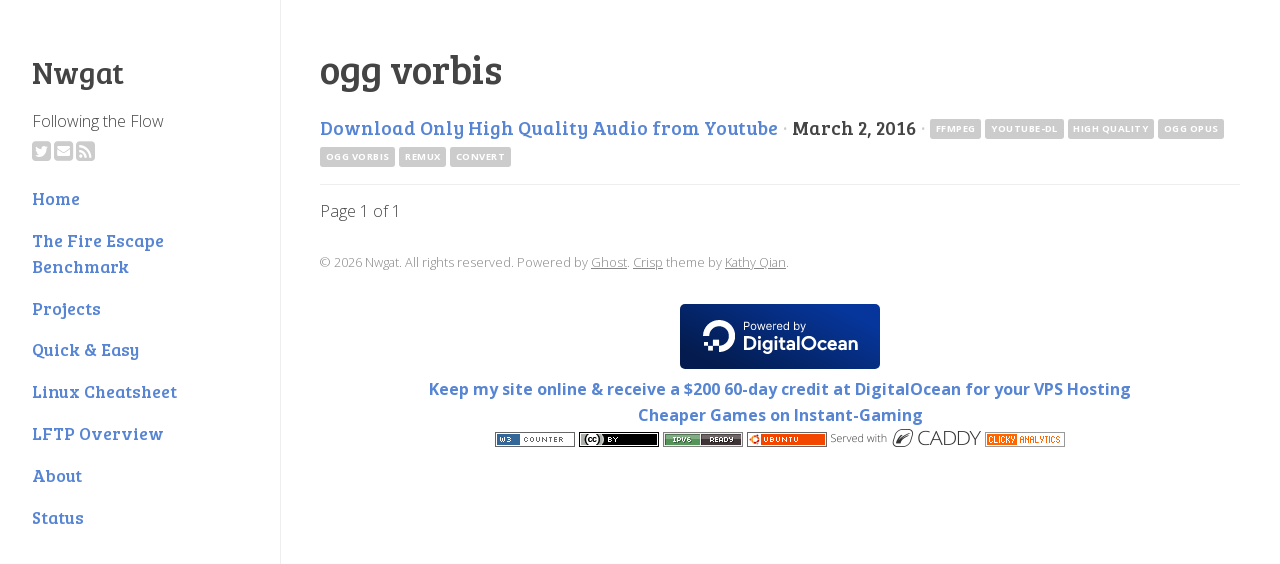

--- FILE ---
content_type: text/html; charset=utf-8
request_url: https://nwgat.ninja/tag/ogg-vorbis/
body_size: 2810
content:
<!doctype html>
<html lang="en">
	<head>
	    <meta http-equiv="Content-Type" content="text/html" charset="UTF-8" />
	    <meta http-equiv="X-UA-Compatible" content="IE=edge,chrome=1" />
	    <title>ogg vorbis - Nwgat</title>
	    <link href='//fonts.googleapis.com/css?family=Open+Sans:300italic,700italic,300,700' rel='stylesheet' type='text/css'>
			<link href='//fonts.googleapis.com/css?family=Bree+Serif' rel='stylesheet' type='text/css'>
			<link href="//netdna.bootstrapcdn.com/font-awesome/4.7.0/css/font-awesome.min.css" rel="stylesheet">
			<link rel="stylesheet" href="//cdnjs.cloudflare.com/ajax/libs/highlight.js/8.4/styles/default.min.css">
			<link rel="stylesheet" type="text/css" href="/assets/styles/crisp.css?v=51c683c80c">
	    <meta name="HandheldFriendly" content="True" />
	    <meta name="viewport" content="width=device-width, initial-scale=1.0" />
			<!-- HTML5 shim and Respond.js IE8 support of HTML5 elements and media queries -->
			<!--[if lt IE 9]>
				<script src="https://oss.maxcdn.com/libs/html5shiv/3.7.0/html5shiv.js"></script>
				<script src="https://oss.maxcdn.com/libs/respond.js/1.4.2/respond.min.js"></script>
			<![endif]-->
			
	    <link rel="canonical" href="https://nwgat.ninja/tag/ogg-vorbis/">
    <meta name="referrer" content="no-referrer-when-downgrade">
    
    <meta property="og:site_name" content="Nwgat">
    <meta property="og:type" content="website">
    <meta property="og:title" content="ogg vorbis - Nwgat">
    <meta property="og:description" content="Following the Flow">
    <meta property="og:url" content="https://nwgat.ninja/tag/ogg-vorbis/">
    <meta name="twitter:card" content="summary">
    <meta name="twitter:title" content="ogg vorbis - Nwgat">
    <meta name="twitter:description" content="Following the Flow">
    <meta name="twitter:url" content="https://nwgat.ninja/tag/ogg-vorbis/">
    <meta name="twitter:site" content="@nwgat">
    
    <script type="application/ld+json">
{
    "@context": "https://schema.org",
    "@type": "Series",
    "publisher": {
        "@type": "Organization",
        "name": "Nwgat",
        "url": "https://nwgat.ninja/",
        "logo": {
            "@type": "ImageObject",
            "url": "https://nwgat.ninja/favicon.ico",
            "width": 48,
            "height": 48
        }
    },
    "url": "https://nwgat.ninja/tag/ogg-vorbis/",
    "name": "ogg vorbis",
    "mainEntityOfPage": "https://nwgat.ninja/tag/ogg-vorbis/"
}
    </script>

    <meta name="generator" content="Ghost 5.82">
    <link rel="alternate" type="application/rss+xml" title="Nwgat" href="https://nwgat.ninja/rss/">
    
    <script defer src="https://cdn.jsdelivr.net/ghost/sodo-search@~1.1/umd/sodo-search.min.js" data-key="c809003c154c938d2c2aa55990" data-styles="https://cdn.jsdelivr.net/ghost/sodo-search@~1.1/umd/main.css" data-sodo-search="https://nwgat.ninja/" crossorigin="anonymous"></script>
    
    <link href="https://nwgat.ninja/webmentions/receive/" rel="webmention">
    <script defer src="/public/cards.min.js?v=51c683c80c"></script><style>:root {--ghost-accent-color: #5785d3;}</style>
    <link rel="stylesheet" type="text/css" href="/public/cards.min.css?v=51c683c80c">
	</head>
	<body class="tag-template tag-ogg-vorbis">
		<header id="header" >
			
			<span class="site-title"><a href="https://nwgat.ninja">Nwgat</a></span>
			<p>Following the Flow</p>
			<div id="follow-icons">
	<a href="https://twitter.com/nwgat" target="_blank"><i class="fa fa-twitter-square fa-2x"></i></a>
	<a href="mailto:hello@nwgat.ninja" target="_blank"><i class="fa fa-envelope-square fa-2x"></i></a>
	<a href="https://nwgat.ninja/rss" target="_blank"><i class="fa fa-rss-square fa-2x"></i></a> 
</div>                                                                  

<!--
<a href="http://github.com/nwgat" target="_blank"><i class="fa fa-github-square fa-2x"></i></a>
-->
			  <h6><a href="https://nwgat.ninja">Home</a></h6>
  <h6><a href="https://nwgat.ninja/thefireescape/">The Fire Escape Benchmark</a></h6>
  <h6><a href="https://github.com/nwgat">Projects</a></h6>
  <h6><a href="https://nwgat.ninja/quick-easy/">Quick &amp; Easy</a></h6>
  <h6><a href="https://nwgat.ninja/linux-cheatsheet/">Linux Cheatsheet</a></h6>
  <h6><a href="https://nwgat.ninja/lftp/">LFTP Overview</a></h6>
  <h6><a href="https://nwgat.ninja/about/">About</a></h6>
  <h6><a href="https://status.nwgat.ninja/">Status</a></h6>

		</header>
		<main id="content">
			<h1 class="post-title">ogg vorbis</h1> 
<section id="162" class="post tag-ffmpeg tag-youtube-dl tag-high-quality tag-ogg-opus tag-ogg-vorbis tag-remux tag-convert tag-hash-import-2024-05-09-20-25 no-image">
	<div class="post-listing">
	<h3 class="post-title"><a href="/download-only-high-quality-audio-from-youtube/">Download Only High Quality Audio from Youtube</a></h3>
	<span class="post-meta"> <span class="separator m-hide"> &middot; </span>March 2, 2016<span class="taglist"> &middot; <a href="/tag/ffmpeg/">ffmpeg</a> <a href="/tag/youtube-dl/">youtube-dl</a> <a href="/tag/high-quality/">high quality</a> <a href="/tag/ogg-opus/">ogg opus</a> <a href="/tag/ogg-vorbis/">ogg vorbis</a> <a href="/tag/remux/">remux</a> <a href="/tag/convert/">convert</a></span></span>
</div>
</section>
<nav class="pagination" role="pagination">
    
    <span class="page-number">Page 1 of 1</span>
    
</nav>

		</main>
		<footer id="footer">
			<section id="footer-message">&copy; 2026 Nwgat. All rights reserved. Powered by <a href="http://ghost.org" target="_blank">Ghost</a>. <a href="https://github.com/kathyqian/crisp" target="_blank">Crisp</a> theme by <a href="http://kathyqian.com" target="_blank">Kathy Qian</a>.</section>
		</footer>
	<center><a href="https://www.digitalocean.com/?refcode=83a962d9dc4d&utm_campaign=Referral_Invite&utm_medium=Referral_Program&utm_source=badge"><img src="https://web-platforms.sfo2.cdn.digitaloceanspaces.com/WWW/Badge%201.svg" alt="DigitalOcean Referral Badge" /></a>
<center><a class="icon-ghost" href="https://www.digitalocean.com/?refcode=83a962d9dc4d">Keep my site online & receive a $200 60-day credit at DigitalOcean for your VPS Hosting</a></center>
<a class="icon-ghost" href="https://www.instant-gaming.com/en/?igr=nwgat">Cheaper Games on Instant-Gaming</a>

<center><script src="https://www.w3counter.com/tracker.js?id=81650"></script>
<a rel="license" href="http://creativecommons.org/licenses/by/4.0/"><img alt="Creative Commons Licence" style="border-width:0" src="/content/images/ccmini.png" a>
<a href='http://ipv6-test.com/validate.php?url=nwgat.ninja'><img src='/content/images/button-ipv6-80x15.png' a>
<a href="http://www.ubuntu.org"><img src="/content/images/ubuntu.png" a>
<a href="http://www.caddyserver.com"><img src="/content/images/caddy.png" a>
</div>
<!-- Google tag (gtag.js) -->
<script async src="https://www.googletagmanager.com/gtag/js?id=G-0M3Z5VTVRW"></script>
<script>
  window.dataLayer = window.dataLayer || [];
  function gtag(){dataLayer.push(arguments);}
  gtag('js', new Date());

  gtag('config', 'G-0M3Z5VTVRW');
</script>
<script src="https://cdn.counter.dev/script.js" data-id="55a3ad68-bd01-4d3e-beb2-f8fc933cfbfb" data-utcoffset="1"></script>
<a title="Web Analytics" href="https://clicky.com/101469203"><img alt="Clicky" src="https://static.getclicky.com/media/links/badge.gif" border="0" /></a>
<script async data-id="101469203" src="https://static.getclicky.com/js"></script>
	<script src="/assets/js/jquery.fitvids.js?v=51c683c80c"></script>
	<script>
	  $(document).ready(function(){
	    // Target your .container, .wrapper, .post, etc.
	    $(".kg-embed-card").fitVids();
	  });
	</script>
	<script src="//cdnjs.cloudflare.com/ajax/libs/highlight.js/8.4/highlight.min.js"></script>
	<script>hljs.initHighlightingOnLoad();</script>
	</body>
</html>
